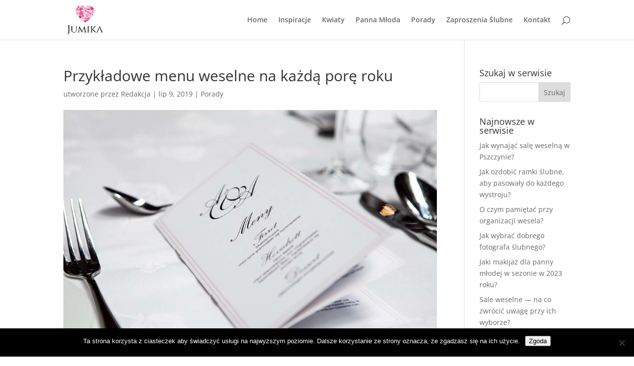

--- FILE ---
content_type: text/html; charset=UTF-8
request_url: https://www.jumika.com.pl/przykladowe-menu-weselne-na-kazda-pore-roku/
body_size: 12338
content:
<!DOCTYPE html><html lang="pl-PL"><head><meta charset="UTF-8" /><meta http-equiv="X-UA-Compatible" content="IE=edge"><link rel="pingback" href="" /> <script type="text/javascript">document.documentElement.className = 'js';</script> <link rel="preconnect" href="https://fonts.gstatic.com" crossorigin /><meta name='robots' content='index, follow, max-image-preview:large, max-snippet:-1, max-video-preview:-1' /> <script type="text/javascript">let jqueryParams=[],jQuery=function(r){return jqueryParams=[...jqueryParams,r],jQuery},$=function(r){return jqueryParams=[...jqueryParams,r],$};window.jQuery=jQuery,window.$=jQuery;let customHeadScripts=!1;jQuery.fn=jQuery.prototype={},$.fn=jQuery.prototype={},jQuery.noConflict=function(r){if(window.jQuery)return jQuery=window.jQuery,$=window.jQuery,customHeadScripts=!0,jQuery.noConflict},jQuery.ready=function(r){jqueryParams=[...jqueryParams,r]},$.ready=function(r){jqueryParams=[...jqueryParams,r]},jQuery.load=function(r){jqueryParams=[...jqueryParams,r]},$.load=function(r){jqueryParams=[...jqueryParams,r]},jQuery.fn.ready=function(r){jqueryParams=[...jqueryParams,r]},$.fn.ready=function(r){jqueryParams=[...jqueryParams,r]};</script> <link media="all" href="https://www.jumika.com.pl/wp-content/cache/autoptimize/css/autoptimize_e89b92d71475da235e1d876b6ea5bcb4.css" rel="stylesheet"><title>Przykładowe menu weselne na każdą porę roku - Jumika.com.pl</title><meta name="description" content="Zobacz propozycję przykładowego menu weselnego na każdą porę roku i praktyczne sposoby na jego zorganizowanie. Sprawdź na Jumika.com.pl" /><link rel="canonical" href="https://www.jumika.com.pl/przykladowe-menu-weselne-na-kazda-pore-roku/" /><meta property="og:locale" content="pl_PL" /><meta property="og:type" content="article" /><meta property="og:title" content="Przykładowe menu weselne na każdą porę roku - Jumika.com.pl" /><meta property="og:description" content="Zobacz propozycję przykładowego menu weselnego na każdą porę roku i praktyczne sposoby na jego zorganizowanie. Sprawdź na Jumika.com.pl" /><meta property="og:url" content="https://www.jumika.com.pl/przykladowe-menu-weselne-na-kazda-pore-roku/" /><meta property="og:site_name" content="Jumika.com.pl" /><meta property="article:published_time" content="2019-07-09T15:59:50+00:00" /><meta property="article:modified_time" content="2019-07-09T16:06:06+00:00" /><meta property="og:image" content="https://www.jumika.com.pl/wp-content/uploads/2019/07/menu-weselne.jpeg" /><meta property="og:image:width" content="1020" /><meta property="og:image:height" content="680" /><meta property="og:image:type" content="image/jpeg" /><meta name="author" content="Redakcja" /><meta name="twitter:card" content="summary_large_image" /><meta name="twitter:label1" content="Napisane przez" /><meta name="twitter:data1" content="Redakcja" /><meta name="twitter:label2" content="Szacowany czas czytania" /><meta name="twitter:data2" content="8 minut" /> <script type="application/ld+json" class="yoast-schema-graph">{"@context":"https://schema.org","@graph":[{"@type":"Article","@id":"https://www.jumika.com.pl/przykladowe-menu-weselne-na-kazda-pore-roku/#article","isPartOf":{"@id":"https://www.jumika.com.pl/przykladowe-menu-weselne-na-kazda-pore-roku/"},"author":{"name":"Redakcja","@id":"https://www.jumika.com.pl/#/schema/person/72cc628da8421072d7d21879744a25c2"},"headline":"Przykładowe menu weselne na każdą porę roku","datePublished":"2019-07-09T15:59:50+00:00","dateModified":"2019-07-09T16:06:06+00:00","mainEntityOfPage":{"@id":"https://www.jumika.com.pl/przykladowe-menu-weselne-na-kazda-pore-roku/"},"wordCount":1613,"publisher":{"@id":"https://www.jumika.com.pl/#organization"},"image":{"@id":"https://www.jumika.com.pl/przykladowe-menu-weselne-na-kazda-pore-roku/#primaryimage"},"thumbnailUrl":"https://www.jumika.com.pl/wp-content/uploads/2019/07/menu-weselne.jpeg","articleSection":["Porady"],"inLanguage":"pl-PL"},{"@type":"WebPage","@id":"https://www.jumika.com.pl/przykladowe-menu-weselne-na-kazda-pore-roku/","url":"https://www.jumika.com.pl/przykladowe-menu-weselne-na-kazda-pore-roku/","name":"Przykładowe menu weselne na każdą porę roku - Jumika.com.pl","isPartOf":{"@id":"https://www.jumika.com.pl/#website"},"primaryImageOfPage":{"@id":"https://www.jumika.com.pl/przykladowe-menu-weselne-na-kazda-pore-roku/#primaryimage"},"image":{"@id":"https://www.jumika.com.pl/przykladowe-menu-weselne-na-kazda-pore-roku/#primaryimage"},"thumbnailUrl":"https://www.jumika.com.pl/wp-content/uploads/2019/07/menu-weselne.jpeg","datePublished":"2019-07-09T15:59:50+00:00","dateModified":"2019-07-09T16:06:06+00:00","description":"Zobacz propozycję przykładowego menu weselnego na każdą porę roku i praktyczne sposoby na jego zorganizowanie. Sprawdź na Jumika.com.pl","breadcrumb":{"@id":"https://www.jumika.com.pl/przykladowe-menu-weselne-na-kazda-pore-roku/#breadcrumb"},"inLanguage":"pl-PL","potentialAction":[{"@type":"ReadAction","target":["https://www.jumika.com.pl/przykladowe-menu-weselne-na-kazda-pore-roku/"]}]},{"@type":"ImageObject","inLanguage":"pl-PL","@id":"https://www.jumika.com.pl/przykladowe-menu-weselne-na-kazda-pore-roku/#primaryimage","url":"https://www.jumika.com.pl/wp-content/uploads/2019/07/menu-weselne.jpeg","contentUrl":"https://www.jumika.com.pl/wp-content/uploads/2019/07/menu-weselne.jpeg","width":1020,"height":680,"caption":"menu weselne"},{"@type":"BreadcrumbList","@id":"https://www.jumika.com.pl/przykladowe-menu-weselne-na-kazda-pore-roku/#breadcrumb","itemListElement":[{"@type":"ListItem","position":1,"name":"Home","item":"https://www.jumika.com.pl/"},{"@type":"ListItem","position":2,"name":"Porady","item":"https://www.jumika.com.pl/cat-porady/"},{"@type":"ListItem","position":3,"name":"Przykładowe menu weselne na każdą porę roku"}]},{"@type":"WebSite","@id":"https://www.jumika.com.pl/#website","url":"https://www.jumika.com.pl/","name":"Jumika.com.pl","description":"","publisher":{"@id":"https://www.jumika.com.pl/#organization"},"potentialAction":[{"@type":"SearchAction","target":{"@type":"EntryPoint","urlTemplate":"https://www.jumika.com.pl/?s={search_term_string}"},"query-input":{"@type":"PropertyValueSpecification","valueRequired":true,"valueName":"search_term_string"}}],"inLanguage":"pl-PL"},{"@type":"Organization","@id":"https://www.jumika.com.pl/#organization","name":"Jumika.com.pl","url":"https://www.jumika.com.pl/","logo":{"@type":"ImageObject","inLanguage":"pl-PL","@id":"https://www.jumika.com.pl/#/schema/logo/image/","url":"https://www.jumika.com.pl/wp-content/uploads/2019/06/logo-jumika.png","contentUrl":"https://www.jumika.com.pl/wp-content/uploads/2019/06/logo-jumika.png","width":200,"height":200,"caption":"Jumika.com.pl"},"image":{"@id":"https://www.jumika.com.pl/#/schema/logo/image/"}},{"@type":"Person","@id":"https://www.jumika.com.pl/#/schema/person/72cc628da8421072d7d21879744a25c2","name":"Redakcja"}]}</script> <link rel="alternate" type="application/rss+xml" title="Jumika.com.pl &raquo; Kanał z wpisami" href="https://www.jumika.com.pl/feed/" /><link rel="alternate" type="application/rss+xml" title="Jumika.com.pl &raquo; Kanał z komentarzami" href="https://www.jumika.com.pl/comments/feed/" /><meta content="Divi v.4.27.4" name="generator"/> <script type="text/javascript" id="cookie-notice-front-js-before">var cnArgs = {"ajaxUrl":"https:\/\/www.jumika.com.pl\/wp-admin\/admin-ajax.php","nonce":"4390f9a1f2","hideEffect":"fade","position":"bottom","onScroll":false,"onScrollOffset":100,"onClick":false,"cookieName":"cookie_notice_accepted","cookieTime":2592000,"cookieTimeRejected":2592000,"globalCookie":false,"redirection":false,"cache":false,"revokeCookies":false,"revokeCookiesOpt":"automatic"};</script> <link rel="https://api.w.org/" href="https://www.jumika.com.pl/wp-json/" /><link rel="alternate" title="JSON" type="application/json" href="https://www.jumika.com.pl/wp-json/wp/v2/posts/245" /><link rel="EditURI" type="application/rsd+xml" title="RSD" href="https://www.jumika.com.pl/xmlrpc.php?rsd" /><meta name="generator" content="WordPress 6.8.3" /><link rel='shortlink' href='https://www.jumika.com.pl/?p=245' /><link rel="alternate" title="oEmbed (JSON)" type="application/json+oembed" href="https://www.jumika.com.pl/wp-json/oembed/1.0/embed?url=https%3A%2F%2Fwww.jumika.com.pl%2Fprzykladowe-menu-weselne-na-kazda-pore-roku%2F" /><link rel="alternate" title="oEmbed (XML)" type="text/xml+oembed" href="https://www.jumika.com.pl/wp-json/oembed/1.0/embed?url=https%3A%2F%2Fwww.jumika.com.pl%2Fprzykladowe-menu-weselne-na-kazda-pore-roku%2F&#038;format=xml" /><meta name="viewport" content="width=device-width, initial-scale=1.0, maximum-scale=1.0, user-scalable=0" /><link rel="icon" href="https://www.jumika.com.pl/wp-content/uploads/2019/06/cropped-logo-jumika-32x32.png" sizes="32x32" /><link rel="icon" href="https://www.jumika.com.pl/wp-content/uploads/2019/06/cropped-logo-jumika-192x192.png" sizes="192x192" /><link rel="apple-touch-icon" href="https://www.jumika.com.pl/wp-content/uploads/2019/06/cropped-logo-jumika-180x180.png" /><meta name="msapplication-TileImage" content="https://www.jumika.com.pl/wp-content/uploads/2019/06/cropped-logo-jumika-270x270.png" /></head><body data-rsssl=1 class="wp-singular post-template-default single single-post postid-245 single-format-standard wp-theme-Divi cookies-not-set et_pb_button_helper_class et_fixed_nav et_show_nav et_pb_show_title et_primary_nav_dropdown_animation_fade et_secondary_nav_dropdown_animation_fade et_header_style_left et_pb_footer_columns4 et_cover_background et_pb_gutter osx et_pb_gutters3 et_right_sidebar et_divi_theme et-db"><div id="page-container"><header id="main-header" data-height-onload="66"><div class="container clearfix et_menu_container"><div class="logo_container"> <span class="logo_helper"></span> <a href="https://www.jumika.com.pl/"> <noscript><img src="https://www.jumika.com.pl/wp-content/uploads/2019/06/logo-jumika.png" width="200" height="200" alt="Jumika.com.pl" data-height-percentage="100" /></noscript><img class="lazyload" src='data:image/svg+xml,%3Csvg%20xmlns=%22http://www.w3.org/2000/svg%22%20viewBox=%220%200%20200%20200%22%3E%3C/svg%3E' data-src="https://www.jumika.com.pl/wp-content/uploads/2019/06/logo-jumika.png" width="200" height="200" alt="Jumika.com.pl" id="logo" data-height-percentage="100" /> </a></div><div id="et-top-navigation" data-height="66" data-fixed-height="40"><nav id="top-menu-nav"><ul id="top-menu" class="nav"><li id="menu-item-137" class="menu-item menu-item-type-post_type menu-item-object-page menu-item-home menu-item-137"><a href="https://www.jumika.com.pl/">Home</a></li><li id="menu-item-265" class="menu-item menu-item-type-post_type menu-item-object-page menu-item-265"><a href="https://www.jumika.com.pl/inspiracje/">Inspiracje</a></li><li id="menu-item-160" class="menu-item menu-item-type-post_type menu-item-object-page menu-item-160"><a href="https://www.jumika.com.pl/kwiaty/">Kwiaty</a></li><li id="menu-item-164" class="menu-item menu-item-type-post_type menu-item-object-page menu-item-164"><a href="https://www.jumika.com.pl/panna-mloda/">Panna Młoda</a></li><li id="menu-item-159" class="menu-item menu-item-type-post_type menu-item-object-page menu-item-159"><a href="https://www.jumika.com.pl/porady/">Porady</a></li><li id="menu-item-380" class="menu-item menu-item-type-custom menu-item-object-custom menu-item-380"><a href="http://weddingart.com/pl/16-zaproszenia-slubne">Zaproszenia Ślubne</a></li><li id="menu-item-126" class="menu-item menu-item-type-post_type menu-item-object-page menu-item-126"><a href="https://www.jumika.com.pl/kontakt/">Kontakt</a></li></ul></nav><div id="et_top_search"> <span id="et_search_icon"></span></div><div id="et_mobile_nav_menu"><div class="mobile_nav closed"> <span class="select_page">Zaznacz stronę</span> <span class="mobile_menu_bar mobile_menu_bar_toggle"></span></div></div></div></div><div class="et_search_outer"><div class="container et_search_form_container"><form role="search" method="get" class="et-search-form" action="https://www.jumika.com.pl/"> <input type="search" class="et-search-field" placeholder="Wyszukiwanie &hellip;" value="" name="s" title="Szukaj:" /></form> <span class="et_close_search_field"></span></div></div></header><div id="et-main-area"><div id="main-content"><div class="container"><div id="content-area" class="clearfix"><div id="left-area"><article id="post-245" class="et_pb_post post-245 post type-post status-publish format-standard has-post-thumbnail hentry category-cat-porady"><div class="et_post_meta_wrapper"><h1 class="entry-title">Przykładowe menu weselne na każdą porę roku</h1><p class="post-meta"> utworzone przez <span class="author vcard"><a href="https://www.jumika.com.pl/author/redakcja-2/" title="Wpisy Redakcja" rel="author">Redakcja</a></span> | <span class="published">lip 9, 2019</span> | <a href="https://www.jumika.com.pl/cat-porady/" rel="category tag">Porady</a></p><noscript><img src="https://www.jumika.com.pl/wp-content/uploads/2019/07/menu-weselne-1020x675.jpeg" alt="menu weselne" class="" width="1080" height="675" /></noscript><img src='data:image/svg+xml,%3Csvg%20xmlns=%22http://www.w3.org/2000/svg%22%20viewBox=%220%200%201080%20675%22%3E%3C/svg%3E' data-src="https://www.jumika.com.pl/wp-content/uploads/2019/07/menu-weselne-1020x675.jpeg" alt="menu weselne" class="lazyload " width="1080" height="675" /></div><div class="entry-content"><p><span style="font-weight: 400;">Wybór odpowiedniej opcji jedzenia i picia weselnego jest niezbędny, aby połączyć wizję swojego ślubu. Twoje menu weselne będzie prawdopodobnie zależało od pory roku, w której bierzesz ślub. Mając na uwadze sezon, upewnij się, że serwujesz swoim gościom przede wszystkim świeże produkty. Wybór sezonowego menu weselnego daje również możliwość zabawy z unikalnymi smakami i niespodziewanymi pomysłami na jedzenie i napoje.</span></p><p><span style="font-weight: 400;">Menu, które wybierzesz, będzie prawdopodobnie również wpływać na styl przyjęcia weselnego, które organizujesz. Serwując kolację dla swoich gości, bufet lub oferując małe przekąski podczas zabawy weselnej, rozważ wybór żywności sezonowej, aby naprawdę zaimponować swoim gościom. Dodawanie specjalnych akcentów, takich jak karty menu weselnego, możesz również dodać specjalny akcent dla Twojej imprezy. Przeczytaj nasze pomysły menu na wesele według sezonów.</span></p><p><span style="font-weight: 400;">Jeśli wiesz, kiedy wyjdziesz za mąż, przejdź do konkretnej pory roku, aby zainspirować się propozycjami na przykładowe menu weselne.</span></p><p>&nbsp;</p><div id="ez-toc-container" class="ez-toc-v2_0_80 counter-hierarchy ez-toc-counter ez-toc-grey ez-toc-container-direction"><p class="ez-toc-title" style="cursor:inherit">W skrócie:</p> <label for="ez-toc-cssicon-toggle-item-6971e7511e806" class="ez-toc-cssicon-toggle-label"><span class=""><span class="eztoc-hide" style="display:none;">Toggle</span><span class="ez-toc-icon-toggle-span"><svg style="fill: #999;color:#999" xmlns="http://www.w3.org/2000/svg" class="list-377408" width="20px" height="20px" viewBox="0 0 24 24" fill="none"><path d="M6 6H4v2h2V6zm14 0H8v2h12V6zM4 11h2v2H4v-2zm16 0H8v2h12v-2zM4 16h2v2H4v-2zm16 0H8v2h12v-2z" fill="currentColor"></path></svg><svg style="fill: #999;color:#999" class="arrow-unsorted-368013" xmlns="http://www.w3.org/2000/svg" width="10px" height="10px" viewBox="0 0 24 24" version="1.2" baseProfile="tiny"><path d="M18.2 9.3l-6.2-6.3-6.2 6.3c-.2.2-.3.4-.3.7s.1.5.3.7c.2.2.4.3.7.3h11c.3 0 .5-.1.7-.3.2-.2.3-.5.3-.7s-.1-.5-.3-.7zM5.8 14.7l6.2 6.3 6.2-6.3c.2-.2.3-.5.3-.7s-.1-.5-.3-.7c-.2-.2-.4-.3-.7-.3h-11c-.3 0-.5.1-.7.3-.2.2-.3.5-.3.7s.1.5.3.7z"/></svg></span></span></label><input type="checkbox"  id="ez-toc-cssicon-toggle-item-6971e7511e806"  aria-label="Przełącznik" /><nav><ul class='ez-toc-list ez-toc-list-level-1 ' ><li class='ez-toc-page-1 ez-toc-heading-level-2'><a class="ez-toc-link ez-toc-heading-1" href="#Wiosenne_menu_weselne" >Wiosenne menu weselne</a><ul class='ez-toc-list-level-3' ><li class='ez-toc-heading-level-3'><a class="ez-toc-link ez-toc-heading-2" href="#Pomysly_na_wiosenne_menu_weselne" >Pomysły na wiosenne menu weselne</a></li></ul></li><li class='ez-toc-page-1 ez-toc-heading-level-2'><a class="ez-toc-link ez-toc-heading-3" href="#Menu_weselne_na_lato" >Menu weselne na lato</a><ul class='ez-toc-list-level-3' ><li class='ez-toc-heading-level-3'><a class="ez-toc-link ez-toc-heading-4" href="#Pomysly_na_letnie_menu_weselne" >Pomysły na letnie menu weselne</a></li></ul></li><li class='ez-toc-page-1 ez-toc-heading-level-2'><a class="ez-toc-link ez-toc-heading-5" href="#Jesienne_menu_weselne" >Jesienne menu weselne</a><ul class='ez-toc-list-level-3' ><li class='ez-toc-heading-level-3'><a class="ez-toc-link ez-toc-heading-6" href="#Pomysly_na_jesienne_menu_weselne" >Pomysły na jesienne menu weselne</a></li></ul></li><li class='ez-toc-page-1 ez-toc-heading-level-2'><a class="ez-toc-link ez-toc-heading-7" href="#Zimowe_menu_weselne" >Zimowe menu weselne</a><ul class='ez-toc-list-level-3' ><li class='ez-toc-heading-level-3'><a class="ez-toc-link ez-toc-heading-8" href="#Pomysly_na_zimowe_menu_weselne" >Pomysły na zimowe menu weselne</a><ul class='ez-toc-list-level-4' ><li class='ez-toc-heading-level-4'><a class="ez-toc-link ez-toc-heading-9" href="#1_Wczesne_planowanie" >1. Wczesne planowanie</a></li><li class='ez-toc-page-1 ez-toc-heading-level-4'><a class="ez-toc-link ez-toc-heading-10" href="#2_Oszacuj_budzet_i_liczbe_gosci" >2. Oszacuj budżet i liczbę gości</a></li><li class='ez-toc-page-1 ez-toc-heading-level-4'><a class="ez-toc-link ez-toc-heading-11" href="#3_Rozwaz_preferencje_gosci" >3. Rozważ preferencje gości</a></li><li class='ez-toc-page-1 ez-toc-heading-level-4'><a class="ez-toc-link ez-toc-heading-12" href="#4_Zaplanuj_harmonogram_swojego_menu_weselnego" >4. Zaplanuj harmonogram swojego menu weselnego</a></li><li class='ez-toc-page-1 ez-toc-heading-level-4'><a class="ez-toc-link ez-toc-heading-13" href="#5_Kieruj_sie_rowniez_swoimi_gustami" >5. Kieruj się również swoimi gustami</a></li></ul></li></ul></li></ul></nav></div><h2><span class="ez-toc-section" id="Wiosenne_menu_weselne"></span><span style="font-weight: 400;">Wiosenne menu weselne</span><span class="ez-toc-section-end"></span></h2><p>&nbsp;</p><p><span style="font-weight: 400;">Jeśli pobierasz się wiosną, zagraj w jasne kwiaty, pastelowe kolory i lekkie smaki, z których znany jest ten sezon. Upewnij się, aby włączyć wiele owoców, warzyw i ziół, które są w sezonie o tej porze roku, jak szparagi, melony, morele, lawenda i mięta. Świętuj cieplejszą pogodę wybierając pokarmy, które będą uzupełnieniem kwitnących kwiatów sezonowych i jasnego słońca.</span></p><p><img fetchpriority="high" decoding="async" class="aligncenter size-full wp-image-246" src="https://www.jumika.com.pl/wp-content/uploads/2019/07/menu-weselne-na-wiosne.jpeg" alt="menu weselne na wiosne" width="1020" height="680" srcset="https://www.jumika.com.pl/wp-content/uploads/2019/07/menu-weselne-na-wiosne.jpeg 1020w, https://www.jumika.com.pl/wp-content/uploads/2019/07/menu-weselne-na-wiosne-300x200.jpeg 300w, https://www.jumika.com.pl/wp-content/uploads/2019/07/menu-weselne-na-wiosne-768x512.jpeg 768w" sizes="(max-width: 1020px) 100vw, 1020px" /></p><p>&nbsp;</p><h3><span class="ez-toc-section" id="Pomysly_na_wiosenne_menu_weselne"></span><span style="font-weight: 400;">Pomysły na wiosenne menu weselne</span><span class="ez-toc-section-end"></span></h3><p>&nbsp;</p><p><b>Przystawki:</b></p><ul><li><span style="font-weight: 400;">Różnorodna karta wędlin</span></li><li><span style="font-weight: 400;">Kolorowy stół z owocami</span></li><li><span style="font-weight: 400;">Zielona sałatka mieszana z winegret z malinami.</span></li><li><span style="font-weight: 400;">Bruscheta</span></li><li><span style="font-weight: 400;">Bułki sałatkowe z miniaturowych krewetek</span></li></ul><p>&nbsp;</p><p><b>Napoje:</b></p><ul><li><span style="font-weight: 400;">Bellinis</span></li><li><span style="font-weight: 400;">Chłodne malinowe (szampan i sorbet malinowy)</span></li><li><span style="font-weight: 400;">Mint Juleps</span></li><li><span style="font-weight: 400;">Mimosa</span></li><li><span style="font-weight: 400;">Różnorodne smaki lemoniady (takie jak lawenda, malina i brzoskwinia)</span></li></ul><p>&nbsp;</p><p><b>Dania główne:</b></p><ul><li><span style="font-weight: 400;">Pomarańczowo-sojowe przegrzebki szklane</span></li><li><span style="font-weight: 400;">Lekko przyprawiony pstrąg z pietruszkowym winegretem.</span></li><li><span style="font-weight: 400;">Wiosenne risotto warzywne</span></li><li><span style="font-weight: 400;">Grillowany jagnięcina ze szparagami</span></li><li><span style="font-weight: 400;">Ziołowy pieczony kurczak i ryż ze świeżą morelą</span></li></ul><p>&nbsp;</p><p><b>Ciasta i desery:</b></p><ul><li><span style="font-weight: 400;">Lawendowy tort weselny</span></li><li><span style="font-weight: 400;">Makarony</span></li><li><span style="font-weight: 400;">Napoleonki</span></li><li><span style="font-weight: 400;">Kolorowy batonik cukierkowy</span></li><li><span style="font-weight: 400;">Czekoladowa fontanna</span></li></ul><p>&nbsp;</p><h2><span class="ez-toc-section" id="Menu_weselne_na_lato"></span><span style="font-weight: 400;">Menu weselne na lato</span><span class="ez-toc-section-end"></span></h2><p>&nbsp;</p><p><span style="font-weight: 400;">Najpopularniejszymi miesiącami, w których organizuje się śluby i wesela, są czerwiec, sierpień i wrzesień. Nie ma w tym nic dziwnego, ponieważ letnie śluby są piękne! Wybierz menu, które uzupełni Twoje miejsce ślubu, niezależnie od tego, czy będziesz na plaży, na podwórkowym grillu, czy też uciekasz przed upałem podczas ceremonii do wynajętej sali lub restauracji.</span></p><p><span style="font-weight: 400;">W letnim menu nie może zabraknąć takich rzeczy jak brzoskwinie, arbuz, bazylia i ogórek, aby każdy mógł skorzysztować najbardziej znane smaki tego sezonu. Pomóż swoim gościom ochłodzić się z wysokich temperatur jakie będą panować na zewnątrz za pomocą orzeźwiających posiłków i napojów oraz chłodzącymi koktajlami i zimnymi deserami.</span></p><p><noscript><img decoding="async" class="aligncenter size-full wp-image-247" src="https://www.jumika.com.pl/wp-content/uploads/2019/07/menu-weselne-na-lato.jpg" alt="menu weselne na lato" width="1020" height="680" srcset="https://www.jumika.com.pl/wp-content/uploads/2019/07/menu-weselne-na-lato.jpg 1020w, https://www.jumika.com.pl/wp-content/uploads/2019/07/menu-weselne-na-lato-300x200.jpg 300w, https://www.jumika.com.pl/wp-content/uploads/2019/07/menu-weselne-na-lato-768x512.jpg 768w" sizes="(max-width: 1020px) 100vw, 1020px" /></noscript><img decoding="async" class="lazyload aligncenter size-full wp-image-247" src='data:image/svg+xml,%3Csvg%20xmlns=%22http://www.w3.org/2000/svg%22%20viewBox=%220%200%201020%20680%22%3E%3C/svg%3E' data-src="https://www.jumika.com.pl/wp-content/uploads/2019/07/menu-weselne-na-lato.jpg" alt="menu weselne na lato" width="1020" height="680" data-srcset="https://www.jumika.com.pl/wp-content/uploads/2019/07/menu-weselne-na-lato.jpg 1020w, https://www.jumika.com.pl/wp-content/uploads/2019/07/menu-weselne-na-lato-300x200.jpg 300w, https://www.jumika.com.pl/wp-content/uploads/2019/07/menu-weselne-na-lato-768x512.jpg 768w" data-sizes="(max-width: 1020px) 100vw, 1020px" /></p><p>&nbsp;</p><h3><span class="ez-toc-section" id="Pomysly_na_letnie_menu_weselne"></span><span style="font-weight: 400;">Pomysły na letnie menu weselne</span><span class="ez-toc-section-end"></span></h3><p>&nbsp;</p><p><b>Przystawki:</b></p><ul><li><span style="font-weight: 400;">Miniaturowe placki krabowe</span></li><li><span style="font-weight: 400;">Sałatka Caprese</span></li><li><span style="font-weight: 400;">Krewetkowy gazpacho.</span></li><li><span style="font-weight: 400;">Mrożone plastry arbuza.  </span></li></ul><p>&nbsp;</p><p><b>Napoje:</b></p><ul><li><span style="font-weight: 400;">Koktajl Palety</span></li><li><span style="font-weight: 400;">Granulki bazyliowe</span></li><li><span style="font-weight: 400;">Mai Tai</span></li><li><span style="font-weight: 400;">Słodka herbata</span></li><li><span style="font-weight: 400;">Napoje gazowane na zimno  </span></li></ul><p>&nbsp;</p><p><b>Dania główne:</b></p><ul><li><span style="font-weight: 400;">Kanapki z wieprzowiną </span></li><li><span style="font-weight: 400;">Grillowany kurczak ze słodkimi warzywami letnimi</span></li><li><span style="font-weight: 400;">Kurczak z purée ziemniaczanym</span></li><li><span style="font-weight: 400;">Homar z makaronem i serem</span></li><li><span style="font-weight: 400;">Krewetki </span></li></ul><p>&nbsp;</p><p><b>Ciasta i desery:</b></p><ul><li><span style="font-weight: 400;">Truskawkowy tort weselny</span></li><li><span style="font-weight: 400;">Deser truskawkowy</span></li><li><span style="font-weight: 400;">Kanapki z lodami</span></li><li><span style="font-weight: 400;">Brzoskwiniowy przekładaniec z borówki i brzoskwini </span></li></ul><p>&nbsp;</p><h2><span class="ez-toc-section" id="Jesienne_menu_weselne"></span><span style="font-weight: 400;">Jesienne menu weselne</span><span class="ez-toc-section-end"></span></h2><p>&nbsp;</p><p><span style="font-weight: 400;">Jesień staje się coraz bardziej popularnym czasem na ślub ze względu na przewidywalną pogodę i bogate kolory sezonu, które stanowią idealne tło dla uroczystości ślubnych. Jeśli zawierasz związek małżeński podczas jesiennych miesięcy, rozważ menu pełne bogatych smaków, smacznych przystawek, rozgrzewających koktajli i obfitych dań głównych. Na prawdziwą jesienną ucztę ślubną, wybierz potrawy, które cechuje unikalny smak, takie jak z  jabłek, dyni, warzyw korzeniowych i cynamonu.</span></p><p><noscript><img decoding="async" class="aligncenter size-full wp-image-248" src="https://www.jumika.com.pl/wp-content/uploads/2019/07/menu-weselne-na-jesien.jpeg" alt="menu weselne na jesień" width="1020" height="675" srcset="https://www.jumika.com.pl/wp-content/uploads/2019/07/menu-weselne-na-jesien.jpeg 1020w, https://www.jumika.com.pl/wp-content/uploads/2019/07/menu-weselne-na-jesien-300x199.jpeg 300w, https://www.jumika.com.pl/wp-content/uploads/2019/07/menu-weselne-na-jesien-768x508.jpeg 768w" sizes="(max-width: 1020px) 100vw, 1020px" /></noscript><img decoding="async" class="lazyload aligncenter size-full wp-image-248" src='data:image/svg+xml,%3Csvg%20xmlns=%22http://www.w3.org/2000/svg%22%20viewBox=%220%200%201020%20675%22%3E%3C/svg%3E' data-src="https://www.jumika.com.pl/wp-content/uploads/2019/07/menu-weselne-na-jesien.jpeg" alt="menu weselne na jesień" width="1020" height="675" data-srcset="https://www.jumika.com.pl/wp-content/uploads/2019/07/menu-weselne-na-jesien.jpeg 1020w, https://www.jumika.com.pl/wp-content/uploads/2019/07/menu-weselne-na-jesien-300x199.jpeg 300w, https://www.jumika.com.pl/wp-content/uploads/2019/07/menu-weselne-na-jesien-768x508.jpeg 768w" data-sizes="(max-width: 1020px) 100vw, 1020px" /></p><p>&nbsp;</p><h3><span class="ez-toc-section" id="Pomysly_na_jesienne_menu_weselne"></span><span style="font-weight: 400;">Pomysły na jesienne menu weselne</span><span class="ez-toc-section-end"></span></h3><p>&nbsp;</p><p><b>Przekąski:</b></p><ul><li><span style="font-weight: 400;">Tarty filo ze szpinakiem, dynią i orzeszkami piniowymi</span></li><li><span style="font-weight: 400;">Zupa ziemniaczana z porami ziemniaczanymi</span></li><li><span style="font-weight: 400;">Dania owinięte bekonem</span></li><li><span style="font-weight: 400;">Słodkie kulki ziemniaczane zwieńczone cheddarem i szczypiorkiem</span></li></ul><p>&nbsp;</p><p><b>Napoje:</b></p><ul><li><span style="font-weight: 400;">Cydr z jabłkiem i cynamonem</span></li><li><span style="font-weight: 400;">Moskiewskie muły</span></li><li><span style="font-weight: 400;">Gorące musy jabłkowe</span></li><li><span style="font-weight: 400;">Grzańce</span></li></ul><p>&nbsp;</p><p><b>Dania główne:</b></p><ul><li><span style="font-weight: 400;">Grillowany filet z ziemniakami pieczonymi</span></li><li><span style="font-weight: 400;">Pieczony schab wieprzowy z podsmażonymi plastrami jabłek</span></li><li><span style="font-weight: 400;">Dania z dziczyzny z dzikim ryżem</span></li><li><span style="font-weight: 400;">Dynia w słodkiej glazurze sezamowej</span></li><li><span style="font-weight: 400;">Risotto z leśnymi grzybami</span></li></ul><p>&nbsp;</p><p><b>Ciasta i desery:</b></p><ul><li><span style="font-weight: 400;">Dekadencki tort czekoladowy</span></li><li><span style="font-weight: 400;">Pikantne ciasto marchewkowe</span></li><li><span style="font-weight: 400;">Miniaturowe ciasta z jabłek i dyni</span></li><li><span style="font-weight: 400;">Jabłka karmelowe</span></li></ul><p>&nbsp;</p><h2><span class="ez-toc-section" id="Zimowe_menu_weselne"></span><span style="font-weight: 400;">Zimowe menu weselne</span><span class="ez-toc-section-end"></span></h2><p>&nbsp;</p><p><span style="font-weight: 400;">Imprezy podczas niskich temperatur na zewnątrz, dają większą możliwość podawania ciepłych dań, niż ma to miejsce w innych sezonach. Rozgrzej swoich gości pysznym ciepłym posiłkiem i rozgrzewającymi koktajlami.</span></p><p><span style="font-weight: 400;">Wybierz menu z domowymi przysmakami, pysznymi deserami i świątecznymi napojami. Weź pod uwagę sezonowe smaki, takie jak żurawina, grzyby i ciemna czekolada, aby stworzyć zimowe menu pełne dekadenckich przysmaków.</span></p><p><noscript><img decoding="async" class="aligncenter size-full wp-image-249" src="https://www.jumika.com.pl/wp-content/uploads/2019/07/menu-weselne-na-zime.jpeg" alt="menu weselne na zimę" width="1020" height="680" srcset="https://www.jumika.com.pl/wp-content/uploads/2019/07/menu-weselne-na-zime.jpeg 1020w, https://www.jumika.com.pl/wp-content/uploads/2019/07/menu-weselne-na-zime-300x200.jpeg 300w, https://www.jumika.com.pl/wp-content/uploads/2019/07/menu-weselne-na-zime-768x512.jpeg 768w" sizes="(max-width: 1020px) 100vw, 1020px" /></noscript><img decoding="async" class="lazyload aligncenter size-full wp-image-249" src='data:image/svg+xml,%3Csvg%20xmlns=%22http://www.w3.org/2000/svg%22%20viewBox=%220%200%201020%20680%22%3E%3C/svg%3E' data-src="https://www.jumika.com.pl/wp-content/uploads/2019/07/menu-weselne-na-zime.jpeg" alt="menu weselne na zimę" width="1020" height="680" data-srcset="https://www.jumika.com.pl/wp-content/uploads/2019/07/menu-weselne-na-zime.jpeg 1020w, https://www.jumika.com.pl/wp-content/uploads/2019/07/menu-weselne-na-zime-300x200.jpeg 300w, https://www.jumika.com.pl/wp-content/uploads/2019/07/menu-weselne-na-zime-768x512.jpeg 768w" data-sizes="(max-width: 1020px) 100vw, 1020px" /></p><p>&nbsp;</p><h3><span class="ez-toc-section" id="Pomysly_na_zimowe_menu_weselne"></span><span style="font-weight: 400;">Pomysły na zimowe menu weselne</span><span class="ez-toc-section-end"></span></h3><p>&nbsp;</p><p><b>Przystawki</b><span style="font-weight: 400;">:</span></p><ul><li><span style="font-weight: 400;">Szparagi owinięte boczkiem</span></li><li><span style="font-weight: 400;">Kanapki z mini-grillowanym serem i zupą pomidorową</span></li><li><span style="font-weight: 400;">Zupa z orzechami nerkowca i serem blue</span></li><li><span style="font-weight: 400;">Pieczony ser pleśniowy z kompotem z jeżyny</span></li><li><span style="font-weight: 400;">Bruschetta z gruszką</span></li></ul><p>&nbsp;</p><p><b>Napoje:</b></p><ul><li><span style="font-weight: 400;">Hot toddy</span></li><li><span style="font-weight: 400;">Wino grzane</span></li><li><span style="font-weight: 400;">Sok musujący z jabłek i żurawiny</span></li><li><span style="font-weight: 400;">Poinsettia Spritz Punch</span></li><li><span style="font-weight: 400;">Biały Rosjanin</span></li></ul><p>&nbsp;</p><p><b>Dania główne:</b></p><ul><li><span style="font-weight: 400;">Filet mignon z zieloną fasolą</span></li><li><span style="font-weight: 400;">Ziołowa jagnięcina w skorupie i puree ziemniaczane</span></li><li><span style="font-weight: 400;">Faszerowane pieczarki portobello</span></li><li><span style="font-weight: 400;">Polędwica wołowa z pieczonymi ziemniakami</span></li><li><span style="font-weight: 400;">Szarlotka z kurczaka z warzywami zimowymi</span></li></ul><p>&nbsp;</p><p><b>Ciasta i desery:</b></p><ul><li><span style="font-weight: 400;">Czerwony tort aksamitny</span></li><li><span style="font-weight: 400;">Ciemne ciasto czekoladowe</span></li><li><span style="font-weight: 400;">Batonik z gorącą czekoladą</span></li><li><span style="font-weight: 400;">Bar z pączkami</span></li><li><span style="font-weight: 400;">Toffi domowej roboty</span></li></ul><p>&nbsp;</p><p><span style="font-weight: 400;">Po rozważeniu pory roku ślubu i jak może to wpłynąć na opcje gastronomiczne, istnieje kilka innych czynników, aby zaplanować idealne menu weselne. Przeczytaj najważniejsze wskazówki dotyczące planowania menu:</span></p><p>&nbsp;</p><h4><span class="ez-toc-section" id="1_Wczesne_planowanie"></span><span style="font-weight: 400;">1. Wczesne planowanie</span><span class="ez-toc-section-end"></span></h4><p>&nbsp;</p><p><span style="font-weight: 400;">Najważniejsze jest znalezienie idealnego lokalu gastronomicznego i jest to niezbędne na wczesnym etapie procesu planowania ślubu. Zazwyczaj najlepiej jest zarezerwować lokal gastronomiczny co najmniej rok przed ślubem.</span></p><p><span style="font-weight: 400;">Planowanie na przyszłość jest również ważne, ponieważ wiele miejsc wymaga korzystania z ich usług cateringu. Zacznij planować  wystarczająco wcześnie, aby mieć wystarczająco dużo czasu w celu znalezienia idealnego miejsca i dobrego szefa kuchni, aby zaspokoić oczekiwania swoich gości.</span></p><p>&nbsp;</p><h4><span class="ez-toc-section" id="2_Oszacuj_budzet_i_liczbe_gosci"></span><span style="font-weight: 400;">2. Oszacuj budżet i liczbę gości</span><span class="ez-toc-section-end"></span></h4><p>&nbsp;</p><p><span style="font-weight: 400;">Liczba osób, które chciałbyś zaprosić na swoje wesele, będzie miała ogromny wpływ na wybory kulinarne, które dokonasz. Im szybciej będziesz w stanie określić spodziewaną liczbę gości i szacowany budżet, tym szybciej będziesz mógł ruszyć do przodu z planowaniem swojego menu.</span></p><p>&nbsp;</p><p><span style="font-weight: 400;">Zastanów się nad swoją wizją specjalnego dnia, a jeśli to konieczne, zastanów się, czy wolałbyś raczej zaserwować małą ilość dobrego jedzenia, czy może większą ilość potraw. Im szybciej oszacujesz liczbę gości, tym łatwiej będzie Ci zaplanować wesele menu!</span></p><p>&nbsp;</p><h4><span class="ez-toc-section" id="3_Rozwaz_preferencje_gosci"></span><span style="font-weight: 400;">3. Rozważ preferencje gości</span><span class="ez-toc-section-end"></span></h4><p>&nbsp;</p><p><span style="font-weight: 400;">Chociaż ważne jest, abyś to Ty i Twój partner byli podekscytowani oferowanym przez was jedzeniem, upewnij się, że weźmiesz pod uwagę gusta i oczekiwania Twoich gości. Branie pod uwagę wspólnych preferencji to sposób na zapewnienie, że Twoje menu weselne zadowoli jak największe grono gości. Upewnij się, że weźmiesz pod uwagę ograniczenia żywieniowe i alergie Twoich gości. Miło jest mieć możliwość wyboru przez każdego, jeśli to możliwe!</span></p><p>&nbsp;</p><h4><span class="ez-toc-section" id="4_Zaplanuj_harmonogram_swojego_menu_weselnego"></span><span style="font-weight: 400;">4. Zaplanuj harmonogram swojego menu weselnego</span><span class="ez-toc-section-end"></span></h4><p>&nbsp;</p><p><span style="font-weight: 400;">Rozważając swoje menu, zastanów się, jak długo chcesz, aby ludzie spędzali czas na jedzeniu, tańcu i piciu. Pomoże Ci to ustalić, o której godzinie podać przystawki na wesele, danie główne oraz kolację i desery. </span></p><p><span style="font-weight: 400;">Najpopularniejsza i najszybsza opcja podawania potraw składa się z dwóch kursów i zazwyczaj zawiera przystawkę w formie: zupa lub sałatka i danie główne. Ten styl spożywania posiłków trwa zazwyczaj około półtorej godziny, gdy weźmie się pod uwagę krótkie przemówienia i zapewni się gościom wystarczająco dużo czasu na jedzenie. Należy również rozważyć, czy będziesz miał czas przeznaczony na spożycie koktajli i ile podasz przystawek, jeśli w ogóle masz je w swoim weselnym menu.</span></p><p>&nbsp;</p><h4><span class="ez-toc-section" id="5_Kieruj_sie_rowniez_swoimi_gustami"></span><span style="font-weight: 400;">5. Kieruj się również swoimi gustami</span><span class="ez-toc-section-end"></span></h4><p>&nbsp;</p><p><span style="font-weight: 400;">Podczas gdy ważne jest, aby myśleć o swoich gościach, najlepsze menu weselne obejmują jedzenie i napoje, które są wyjątkowe dla panny młodej i pana młodego. Rozważ włączenie żywności, która reprezentuje specjalne wspomnienia i chwile w związku, aby dodać coś od siebie tradycyjnym daniom.</span></p><p><span style="font-weight: 400;">Pomyśl o włączeniu produktów regionalnych, które poznaliście podczas wspólnych podróży lub dołącz do dania na wesele,  produkty z waszego regionu. Dodanie osobistych akcentów do menu jest łatwym sposobem na uczynienie Twojego posiłku weselnego wyjątkowym!</span></p><p><span style="font-weight: 400;">Jest wiele do rozważenia, myśląc o żywności i napojach, które będą podawane podczas Twojego wesela. Aby zapewnić udany i bezstresowy proces planowania ślubu, należy pamiętać o kluczowych wskazówkach wyżej wymienionych. Pamiętaj, aby dobrze się bawić z menu weselnym i dodawać produkty sezonowe, aby posiłek naprawdę się wyróżniał! A posiłek był wyjątkowy, dodaj karty menu weselnego, które przedstawią dla Twoich gości to co będzie na nich czekać tego wspaniałego dnia. </span></p><p>&nbsp;</p></div><div class="et_post_meta_wrapper"></div></article></div><div id="sidebar"><div id="search-3" class="et_pb_widget widget_search"><h4 class="widgettitle">Szukaj w serwisie</h4><form role="search" method="get" id="searchform" class="searchform" action="https://www.jumika.com.pl/"><div> <label class="screen-reader-text" for="s">Szukaj:</label> <input type="text" value="" name="s" id="s" /> <input type="submit" id="searchsubmit" value="Szukaj" /></div></form></div><div id="recent-posts-3" class="et_pb_widget widget_recent_entries"><h4 class="widgettitle">Najnowsze w serwisie</h4><ul><li> <a href="https://www.jumika.com.pl/jak-wynajac-sale-weselna-w-pszczynie/">Jak wynająć salę weselną w Pszczynie?</a></li><li> <a href="https://www.jumika.com.pl/jak-ozdobic-ramki-slubne-aby-pasowaly-do-kazdego-wystroju/">Jak ozdobić ramki ślubne, aby pasowały do każdego wystroju?</a></li><li> <a href="https://www.jumika.com.pl/o-czym-pamietac-przy-organizacji-wesela/">O czym pamiętać przy organizacji wesela?</a></li><li> <a href="https://www.jumika.com.pl/jak-wybrac-dobrego-fotografa-slubnego/">Jak wybrać dobrego fotografa ślubnego?</a></li><li> <a href="https://www.jumika.com.pl/jaki-makijaz-dla-panny-mlodej-w-sezonie-w-2023-roku/">Jaki makijaż dla panny młodej w sezonie w 2023 roku?</a></li><li> <a href="https://www.jumika.com.pl/sale-weselne-na-co-zwrocic-uwage-przy-ich-wyborze/">Sale weselne — na co zwrócić uwagę przy ich wyborze?</a></li><li> <a href="https://www.jumika.com.pl/florystyka-slubna-czy-warto-zatrudnic-fachowcow/">Florystyka ślubna – czy warto zatrudnić fachowców?</a></li><li> <a href="https://www.jumika.com.pl/o-czym-pamietac-planujac-transport-dla-gosci-weselnych/">O czym pamiętać planując transport dla gości weselnych?</a></li><li> <a href="https://www.jumika.com.pl/dj-na-wesele-dlaczego-warto-sie-na-niego-zdecydowac/">DJ na wesele – dlaczego warto się na niego zdecydować?</a></li><li> <a href="https://www.jumika.com.pl/orkiestra-jak-znalezc-odpowiednia-na-wesele/">Orkiestra – jak znaleźć odpowiednią na wesele?</a></li><li> <a href="https://www.jumika.com.pl/pokazy-sztucznych-ogni-jak-znalezc-odpowiednia-firme/">Pokazy sztucznych ogni – jak znaleźć odpowiednią firmę?</a></li><li> <a href="https://www.jumika.com.pl/jak-wybrac-dobry-hotel-ktory-zajmuje-sie-organizacja-wesel/">​​Jak wybrać dobry hotel, który zajmuje się organizacją wesel?</a></li><li> <a href="https://www.jumika.com.pl/jak-opracowac-plan-sali-weselnej-dla-gosci/">Jak opracować plan sali weselnej dla gości?</a></li><li> <a href="https://www.jumika.com.pl/jak-wybrac-stylowe-pudelka-na-obraczki/">Jak wybrać stylowe pudełka na obrączki?</a></li><li> <a href="https://www.jumika.com.pl/na-co-zwrocic-uwage-wybierajac-firme-oferujaca-organizacje-wesel/">Na co zwrócić uwagę wybierając firmę oferującą organizację wesel?</a></li><li> <a href="https://www.jumika.com.pl/jak-znalezc-dobry-dom-przyjec-na-impreze-weselna/">Jak znaleźć dobry dom przyjęć na imprezę weselną?</a></li><li> <a href="https://www.jumika.com.pl/o-czym-pamietac-wybierajac-dekoracje-weselne/">O czym pamiętać wybierając dekoracje weselne?</a></li><li> <a href="https://www.jumika.com.pl/jakie-sa-najpopularniejsze-dodatki-slubne-dla-panny-mlodej/">Jakie są najpopularniejsze dodatki ślubne dla panny młodej?</a></li><li> <a href="https://www.jumika.com.pl/wakacje-na-zakynthos-3-powody-dla-ktorych-warto-pojechac-tam-na-podroz-poslubna/">Wakacje na Zakynthos &#8211; 3 powody, dla których warto pojechać tam na podróż poślubną</a></li><li> <a href="https://www.jumika.com.pl/slub-i-wesele-zima-plusy-i-minusy/">Ślub i wesele zimą &#8211; plusy i minusy</a></li></ul></div></div></div></div></div><footer id="main-footer"><div id="footer-bottom"><div class="container clearfix"><div id="footer-info">© Jumika.com.pl - wszelkie prawa zastrzeżone</div></div></div></footer></div></div> <script type="speculationrules">{"prefetch":[{"source":"document","where":{"and":[{"href_matches":"\/*"},{"not":{"href_matches":["\/wp-*.php","\/wp-admin\/*","\/wp-content\/uploads\/*","\/wp-content\/*","\/wp-content\/plugins\/*","\/wp-content\/themes\/Divi\/*","\/*\\?(.+)"]}},{"not":{"selector_matches":"a[rel~=\"nofollow\"]"}},{"not":{"selector_matches":".no-prefetch, .no-prefetch a"}}]},"eagerness":"conservative"}]}</script> <noscript><style>.lazyload{display:none;}</style></noscript><script data-noptimize="1">window.lazySizesConfig=window.lazySizesConfig||{};window.lazySizesConfig.loadMode=1;</script><script async data-noptimize="1" src='https://www.jumika.com.pl/wp-content/plugins/autoptimize/classes/external/js/lazysizes.min.js?ao_version=3.1.14'></script><script type="text/javascript" src="https://www.jumika.com.pl/wp-includes/js/jquery/jquery.min.js?ver=3.7.1" id="jquery-core-js"></script> <script type="text/javascript" id="jquery-js-after">jqueryParams.length&&$.each(jqueryParams,function(e,r){if("function"==typeof r){var n=String(r);n.replace("$","jQuery");var a=new Function("return "+n)();$(document).ready(a)}});</script> <script type="text/javascript" id="divi-custom-script-js-extra">var DIVI = {"item_count":"%d Item","items_count":"%d Items"};
var et_builder_utils_params = {"condition":{"diviTheme":true,"extraTheme":false},"scrollLocations":["app","top"],"builderScrollLocations":{"desktop":"app","tablet":"app","phone":"app"},"onloadScrollLocation":"app","builderType":"fe"};
var et_frontend_scripts = {"builderCssContainerPrefix":"#et-boc","builderCssLayoutPrefix":"#et-boc .et-l"};
var et_pb_custom = {"ajaxurl":"https:\/\/www.jumika.com.pl\/wp-admin\/admin-ajax.php","images_uri":"https:\/\/www.jumika.com.pl\/wp-content\/themes\/Divi\/images","builder_images_uri":"https:\/\/www.jumika.com.pl\/wp-content\/themes\/Divi\/includes\/builder\/images","et_frontend_nonce":"0a88682070","subscription_failed":"Prosz\u0119, sprawd\u017a pola poni\u017cej, aby upewni\u0107 si\u0119, \u017ce wpisa\u0142e\u015b poprawn\u0105 informacj\u0119.","et_ab_log_nonce":"fdda849845","fill_message":"Prosz\u0119 wype\u0142ni\u0107 nast\u0119puj\u0105ce pola:","contact_error_message":"Napraw poni\u017csze b\u0142\u0119dy:","invalid":"Nieprawid\u0142owy adres e-mail","captcha":"Captcha","prev":"Przed","previous":"Poprzednie","next":"Dalej","wrong_captcha":"Wpisa\u0142e\u015b\/-a\u015b w captcha nieprawid\u0142owy numer.","wrong_checkbox":"Pole wyboru","ignore_waypoints":"no","is_divi_theme_used":"1","widget_search_selector":".widget_search","ab_tests":[],"is_ab_testing_active":"","page_id":"245","unique_test_id":"","ab_bounce_rate":"5","is_cache_plugin_active":"yes","is_shortcode_tracking":"","tinymce_uri":"https:\/\/www.jumika.com.pl\/wp-content\/themes\/Divi\/includes\/builder\/frontend-builder\/assets\/vendors","accent_color":"#2ea3f2","waypoints_options":[]};
var et_pb_box_shadow_elements = [];</script> <div id="cookie-notice" role="dialog" class="cookie-notice-hidden cookie-revoke-hidden cn-position-bottom" aria-label="Cookie Notice" style="background-color: rgba(0,0,0,1);"><div class="cookie-notice-container" style="color: #fff"><span id="cn-notice-text" class="cn-text-container">Ta strona korzysta z ciasteczek aby świadczyć usługi na najwyższym poziomie. Dalsze korzystanie ze strony oznacza, że zgadzasz się na ich użycie.</span><span id="cn-notice-buttons" class="cn-buttons-container"><button id="cn-accept-cookie" data-cookie-set="accept" class="cn-set-cookie cn-button cn-button-custom button" aria-label="Zgoda">Zgoda</button></span><button type="button" id="cn-close-notice" data-cookie-set="accept" class="cn-close-icon" aria-label="Nie wyrażam zgody"></button></div></div> <script defer src="https://www.jumika.com.pl/wp-content/cache/autoptimize/js/autoptimize_f27a93a5efb9b3bbbb00c38f55fa38cb.js"></script></body></html>